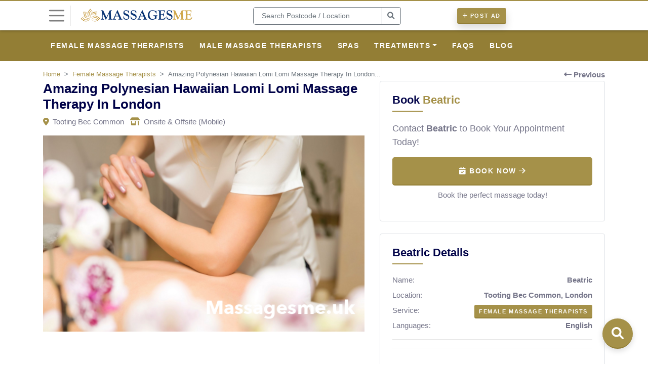

--- FILE ---
content_type: text/html; charset=UTF-8
request_url: https://www.massagesme.uk/ad/tooting-bec-common-sw17/amazing-polynesian-hawaiian-lomilomi-massage-london
body_size: 10829
content:
<!DOCTYPE html>
<html lang="en">
<head>
    <title>Amazing Polynesian Hawaiian Lomi Lomi Massage Ther | Tooting Bec Common</title>
    <meta name="description" content="Hello, Im Beatric and I offer professional Lomi Lomi massage in London in my place near Tooting Bec &amp; Balham, and mobile massage near me. The Hawaiia"/>
    <meta charset="utf-8"/>

    <meta name="viewport" content="width=device-width, initial-scale=1, maximum-scale=1, user-scalable=no"/>
    <meta http-equiv="X-UA-Compatible" content="IE=edge"/>
    <meta name="apple-mobile-web-app-capable" content="yes"/>
    <meta name="apple-mobile-web-app-title" content="Massages Me">
    <meta name="apple-mobile-web-app-status-bar-style" content="black"/>
    <meta name="mobile-web-app-capable" content="yes"/>
    <link rel="manifest" href="https://www.massagesme.uk/js/mm-manifest.json" />
    <link rel="icon" type="image/png"  href="https://www.massagesme.uk/img/massage-favicon.png"/>
    <link rel="apple-touch-icon" sizes="72x72" href="https://www.massagesme.uk/img/app/mm-apple-touch-icon-72x72.png"/>
    <link rel="apple-touch-icon" sizes="114x114" href="https://www.massagesme.uk/img/app/mm-apple-touch-icon-114x114.png"/>
    <link rel="apple-touch-icon" href="https://www.massagesme.uk/img/app/mm-apple-touch-icon-180x180.png"/>
    <link rel="apple-touch-startup-image" href="https://www.massagesme.uk/img/app/mm-launch.jpg"/>
    <link rel="canonical" href="https://www.massagesme.uk/ad/tooting-bec-common-sw17/amazing-polynesian-hawaiian-lomilomi-massage-london" />
    <link rel="stylesheet" href="https://stackpath.bootstrapcdn.com/bootstrap/4.3.1/css/bootstrap.min.css" integrity="sha384-ggOyR0iXCbMQv3Xipma34MD+dH/1fQ784/j6cY/iJTQUOhcWr7x9JvoRxT2MZw1T" crossorigin="anonymous"/>
    <link href="https://www.massagesme.uk/font-awesome/css/font-awesome.min.css" rel="stylesheet"/>

            <script async src="https://www.googletagmanager.com/gtag/js?id=UA-55179301-1"></script>
        <script>
            window.dataLayer = window.dataLayer || [];
            function gtag(){dataLayer.push(arguments);}
            gtag('js', new Date());

            gtag('config', 'UA-55179301-1');
        </script>
    
            <meta name="robots" content="index, follow">
    
    <meta name="twitter:card" content="summary" />
    <meta name="twitter:site" content="@massagesmeuk" />
    <meta name="twitter:creator" content="@massagesmeuk" />
    <meta name="twitter:title" content="Amazing Polynesian Hawaiian Lomi Lomi Massage Ther | Tooting Bec Common" />
    <meta name="twitter:description" content="Hello, Im Beatric and I offer professional Lomi Lomi massage in London in my place near Tooting Bec &amp; Balham, and mobile massage near me. The Hawaiia" />
    <meta name="twitter:image" content="https://www.massagesme.uk/img/listings/amazing-polynesian-hawaiian-lomilomi-massage-london1665680926-6348461e18e96.png" />
    <meta property="og:url" content="https://www.massagesme.uk/ad/tooting-bec-common-sw17/amazing-polynesian-hawaiian-lomilomi-massage-london" />
    <meta property="og:title" content="Amazing Polynesian Hawaiian Lomi Lomi Massage Ther | Tooting Bec Common" />
    <meta property="og:description" content="Hello, Im Beatric and I offer professional Lomi Lomi massage in London in my place near Tooting Bec &amp; Balham, and mobile massage near me. The Hawaiia" />
    <meta property="og:image" content="https://www.massagesme.uk/img/listings/amazing-polynesian-hawaiian-lomilomi-massage-london1665680926-6348461e18e96.png" />
    <meta property="og:type" content="website" />
    <meta property="og:site_name" content="Massages Me">

    <script type="application/ld+json">
        {
            "@context" : "https://schema.org",
            "@type" : "Organization",
            "name":"Massages Me",
            "address": {
              "@type": "PostalAddress",
              "streetAddress": "158 Uxbridge Road",
              "addressLocality": "London",
              "postalCode": "W13 8SB",
              "addressCountry": "GB"
            },
            "url":"https://www.massagesme.uk",
            "image":"https://www.massagesme.uk/img/listings/amazing-polynesian-hawaiian-lomilomi-massage-london1665680926-6348461e18e96.png",
            "contactPoint": {
              "@type": "ContactPoint",
              "email": "hello@massagesme.uk",
              "contactType": "customer service"
            },
                        "areaServed": {
              "@type": "Country",
              "name": "United Kingdom"
            },
                        "aggregateRating":{
                "@type":"AggregateRating",
                "ratingValue":"4.7",
                "reviewCount":"41"
            }
        }
        </script>
    <script src="https://code.jquery.com/jquery-3.2.1.min.js"></script>
    <script src="https://cdnjs.cloudflare.com/ajax/libs/popper.js/1.12.9/umd/popper.min.js" integrity="sha384-ApNbgh9B+Y1QKtv3Rn7W3mgPxhU9K/ScQsAP7hUibX39j7fakFPskvXusvfa0b4Q" crossorigin="anonymous"></script>
    <script src="https://maxcdn.bootstrapcdn.com/bootstrap/4.0.0/js/bootstrap.min.js" integrity="sha384-JZR6Spejh4U02d8jOt6vLEHfe/JQGiRRSQQxSfFWpi1MquVdAyjUar5+76PVCmYl" crossorigin="anonymous"></script>

    <script type="text/javascript" src="https://cdnjs.cloudflare.com/ajax/libs/fancybox/3.5.7/jquery.fancybox.min.js"></script>
    <script type="text/javascript" src="https://cdnjs.cloudflare.com/ajax/libs/jquery-mousewheel/3.1.13/jquery.mousewheel.min.js"></script>
    <link rel="stylesheet" href="https://cdnjs.cloudflare.com/ajax/libs/fancybox/3.5.7/jquery.fancybox.min.css" crossOrigin="anonymous"/>

    <link href="https://cdn.jsdelivr.net/npm/select2@4.0.13/dist/css/select2.min.css" rel="stylesheet" />
    <script src="https://cdn.jsdelivr.net/npm/select2@4.0.13/dist/js/select2.min.js"></script>


    <script src="https://cdnjs.cloudflare.com/ajax/libs/dropzone/5.7.6/dropzone.min.js"></script>
    <link href="https://cdnjs.cloudflare.com/ajax/libs/dropzone/5.7.6/dropzone.min.css" rel="stylesheet">

    <style type="text/css">
        @font-face {
            font-family: "Graphik Web Regular";
            src: url("https://www.massagesme.uk/font/graphik.eot");
            src: url("https://www.massagesme.uk/font/graphik.eot?#iefix") format("embedded-opentype"),
            url("https://www.massagesme.uk/font/graphik.woff2") format("woff2"),
            url("https://www.massagesme.uk/font/graphik.woff2") format("woff"),
            url("https://www.massagesme.uk/font/graphik.ttf") format("truetype"),
            url("https://www.massagesme.uk/font/graphik.svg#Graphik Web Regular") format("svg");
        }
    </style>

    <link href="https://www.massagesme.uk/css/style.css?ver=16" rel="stylesheet"/>
    <script type="text/javascript" src="https://www.massagesme.uk/js/site.js?ver=16"></script>

            <link href="https://www.massagesme.uk/css/mm-style.css?ver=16" rel="stylesheet"/>
    
            <link rel="alternate" hreflang="en" href="https://www.massagesme.com/ad/tooting-bec-common-sw17/amazing-polynesian-hawaiian-lomilomi-massage-london" />
        <link rel="alternate" hreflang="en-gb" href="https://www.massagesme.uk/ad/tooting-bec-common-sw17/amazing-polynesian-hawaiian-lomilomi-massage-london" />
        <link rel="alternate" hreflang="x-default" href="https://www.massagesme.com/ad/tooting-bec-common-sw17/amazing-polynesian-hawaiian-lomilomi-massage-london" />
                    <script type="application/ld+json">
        {
          "@context": "https://schema.org/",
          "@type": "MassageTherapist",
          "name": "Amazing Polynesian Hawaiian Lomi Lomi Massage Therapy In London",
          "image": [
                            "https://www.massagesme.uk/img/listings/amazing-polynesian-hawaiian-lomilomi-massage-london1665680926-6348461e18e96.png"
                                                  ],
          "description": "Hello, I'm Beatric and I offer professional Lomi Lomi massage in London in my place near Tooting Bec & Balham, and mobile massage near me. The Hawaiian Lomi Lomi massage is an amazing Polynesian therapy for body and soul. The massage is one part of traditional Native Hawaiian medicine that until recently had been known only to Hawaiian master healers. Thanks to special combination of movements the muscles relax quickly and the blood circulation is better.\r\n\r\nI am a certified and experienced therapist, masseuse of this unique method of healing, and I am pleased to invite you to try the unique...",
          "@id": "https://www.massagesme.uk/ad/tooting-bec-common-sw17/amazing-polynesian-hawaiian-lomilomi-massage-london",
          "url": "https://www.massagesme.uk/ad/tooting-bec-common-sw17/amazing-polynesian-hawaiian-lomilomi-massage-london",
          "telephone": "+447459311753",
          "address": {
            "@type": "PostalAddress",
            "addressLocality": "Tooting Bec Common",
            "addressRegion": "London",
            "addressCountry": "GB"
          },







                    "priceRange": "£",
                                        "additionalType": "Female Massage Therapists",
                              "hasOfferCatalog": {
            "@type": "OfferCatalog",
            "name": "Services",
            "itemListElement": [
                            {
                "@type": "Offer",
                "itemOffered": {
                  "@type": "Service",
                  "name": "Deep Tissue Massage",
                  "category": "Female Massage Therapists",
                  "offers": {
                    "@type": "AggregateOffer",
                    "priceCurrency": "GBP",
                    "lowPrice": "",
                    "highPrice": ""
                  }                }
              },                            {
                "@type": "Offer",
                "itemOffered": {
                  "@type": "Service",
                  "name": "Lomilomi Massage",
                  "category": "Female Massage Therapists",
                  "offers": {
                    "@type": "AggregateOffer",
                    "priceCurrency": "GBP",
                    "lowPrice": "",
                    "highPrice": ""
                  }                }
              },                            {
                "@type": "Offer",
                "itemOffered": {
                  "@type": "Service",
                  "name": "Shiatsu Massage",
                  "category": "Female Massage Therapists",
                  "offers": {
                    "@type": "AggregateOffer",
                    "priceCurrency": "GBP",
                    "lowPrice": "",
                    "highPrice": ""
                  }                }
              },                            {
                "@type": "Offer",
                "itemOffered": {
                  "@type": "Service",
                  "name": "Swedish Massage",
                  "category": "Female Massage Therapists",
                  "offers": {
                    "@type": "AggregateOffer",
                    "priceCurrency": "GBP",
                    "lowPrice": "",
                    "highPrice": ""
                  }                }
              },                            {
                "@type": "Offer",
                "itemOffered": {
                  "@type": "Service",
                  "name": "Sports Massage",
                  "category": "Female Massage Therapists",
                  "offers": {
                    "@type": "AggregateOffer",
                    "priceCurrency": "GBP",
                    "lowPrice": "",
                    "highPrice": ""
                  }                }
              }                          ]
          },
                    "openingHoursSpecification": {
            "@type": "OpeningHoursSpecification",
            "dayOfWeek": [
              "Monday",
              "Tuesday",
              "Wednesday",
              "Thursday",
              "Friday",
              "Saturday",
              "Sunday"
            ],
            "opens": "00:00",
            "closes": "23:59"
          }
        }
        </script>
        <script type="text/javascript" src="https://platform-api.sharethis.com/js/sharethis.js#property=5e290b6f7f42340012a9bc3b&product=inline-share-buttons" async="async"></script>
    <meta name="csrf-token" content="hTuGb8AAITj1HHMiuYM6aQCozgUUtduqW5ITAfF1">

</head>
<body>
<div>
    <nav class="navbar navbar-expand-lg fixed-top navbar-light main-navbar bg-white">
    <div class="container" style="position: relative;">
        <button class="px-0 side-navigation-button bg-white" type="button">
            <span class="navbar-toggler-icon"></span>
        </button>
                <a href="https://www.massagesme.uk">
            <img class="logo d-none d-lg-block ml-3 mr-5" alt="Massages Me" src="https://www.massagesme.uk/img/massage-me-logo.png" />
            <img class="logo d-lg-none" alt="Massages Me" src="https://www.massagesme.uk/img/massage-me-mobile.png" />
        </a>
        <div class="d-none col-4 d-lg-block ml-5 mr-5" id="search">
            <form method="get" action="https://www.massagesme.uk/search/search">
                <div class="input-group search-bar mr-5">
                    <input type="text" name="location" class="form-control" placeholder=" Search Postcode / Location " value=""/>
                    <div class="input-group-append">
                        <button class="btn btn-outline-secondary mr-5" type="submit"> <i class="fas fa-search"></i></button>
                    </div>
                </div>
            </form>
        </div>
        <div class="font-size-16">
            <a href="https://www.massagesme.uk/create/ad" class="btn btn-primary shadow btn-sm mr-2"><span><i class="fas fa-plus"></i> Post Ad</span></a>
        </div>
    <div class="collapse navbar-collapse">
    </div>
    </div>
</nav>
<nav class="navbar navbar-secondary navbar-expand-md navbar-dark navbar-dropdown">
    <div class="container">
        <ul class="navbar-nav collapse navbar-collapse" id="navbarCollapse">
                            <li class="nav-item">
                    <a href="https://www.massagesme.uk/female-therapists" class="nav-link">Female Massage Therapists</a>
                </li>
                            <li class="nav-item">
                    <a href="https://www.massagesme.uk/male-therapists" class="nav-link">Male Massage Therapists</a>
                </li>
                            <li class="nav-item">
                    <a href="https://www.massagesme.uk/spas" class="nav-link">Spas</a>
                </li>
                                                                <li class="nav-item dropdown">
                    <a href="#" class="nav-link dropdown-toggle">Treatments</a>
                    <ul class="dropdown-menu">
                        <li class="nav-item">
                                                            <a href="https://www.massagesme.uk/treatments/acupressure" class="nav-link">Acupressure</a>
                                                            <a href="https://www.massagesme.uk/treatments/acupuncture" class="nav-link">Acupuncture</a>
                                                            <a href="https://www.massagesme.uk/treatments/aromatherapy" class="nav-link">Aromatherapy</a>
                                                            <a href="https://www.massagesme.uk/treatments/couples-massage" class="nav-link">Couples Massage</a>
                                                            <a href="https://www.massagesme.uk/treatments/cupping-therapy" class="nav-link">Cupping Therapy</a>
                                                            <a href="https://www.massagesme.uk/treatments/deep-tissue-massage" class="nav-link">Deep Tissue Massage</a>
                                                            <a href="https://www.massagesme.uk/treatments/foot-massage" class="nav-link">Foot Massage</a>
                                                            <a href="https://www.massagesme.uk/treatments/hot-stone-massage" class="nav-link">Hot Stone Massage</a>
                                                            <a href="https://www.massagesme.uk/treatments/lomilomi-massage" class="nav-link">Lomilomi Massage</a>
                                                            <a href="https://www.massagesme.uk/treatments/lymphatic-drainage" class="nav-link">Lymphatic Drainage</a>
                                                            <a href="https://www.massagesme.uk/treatments/myofascial-release" class="nav-link">Myofascial Release</a>
                                                            <a href="https://www.massagesme.uk/treatments/pregnancy-massage" class="nav-link">Pregnancy Massage</a>
                                                            <a href="https://www.massagesme.uk/treatments/reflexology" class="nav-link">Reflexology</a>
                                                            <a href="https://www.massagesme.uk/treatments/back-massage" class="nav-link">Back Massage</a>
                                                            <a href="https://www.massagesme.uk/treatments/relaxing-massage" class="nav-link">Relaxing Massage</a>
                                                            <a href="https://www.massagesme.uk/treatments/shiatsu-massage" class="nav-link">Shiatsu Massage</a>
                                                            <a href="https://www.massagesme.uk/treatments/swedish-massage" class="nav-link">Swedish Massage</a>
                                                            <a href="https://www.massagesme.uk/treatments/thai-massage" class="nav-link">Thai Massage</a>
                                                            <a href="https://www.massagesme.uk/treatments/trigger-point-therapy" class="nav-link">Trigger Point Therapy</a>
                                                            <a href="https://www.massagesme.uk/treatments/4-hands-massage" class="nav-link">4 Hands Massage</a>
                                                            <a href="https://www.massagesme.uk/treatments/sports-massage" class="nav-link">Sports Massage</a>
                                                            <a href="https://www.massagesme.uk/treatments/chinese-massage" class="nav-link">Chinese Massage</a>
                                                            <a href="https://www.massagesme.uk/treatments/physiotherapy" class="nav-link">Physiotherapy</a>
                                                    </li>
                    </ul>
                </li>
                <li class="nav-item">
                    <a href="https://www.massagesme.uk/faqs" class="nav-link">FAQS</a>
                </li>
                <li class="nav-item">
                    <a href="https://www.massagesme.uk/blog" class="nav-link">Blog</a>
                </li>
                                    </ul>
    </div>
</nav>
            <div class="container py-3">
        <span class="float-right d-none d-lg-block small"><a href="https://www.massagesme.uk"><i class="fas fa-long-arrow-alt-left"></i> Previous</a></span>
        <nav aria-label="breadcrumb">
            <ol class="breadcrumb mb-1" itemscope itemtype="https://schema.org/BreadcrumbList">
                <li class="breadcrumb-item brand" itemprop="itemListElement" itemscope itemtype="https://schema.org/ListItem"><a itemprop="item" href="https://www.massagesme.uk"><span itemprop="name">Home</span></a><meta itemprop="position" content="1" /></li>
                <li class="breadcrumb-item brand" itemprop="itemListElement" itemscope itemtype="https://schema.org/ListItem"><a itemprop="item" href="https://www.massagesme.uk/female-therapists"><span itemprop="name">Female Massage Therapists</span></a><meta itemprop="position" content="2" /></li>
                <li class="breadcrumb-item active d-none d-lg-block" itemprop="itemListElement" itemscope itemtype="https://schema.org/ListItem" aria-current="page"><span itemprop="name">Amazing Polynesian Hawaiian Lomi Lomi Massage Therapy In London...</span><meta itemprop="position" content="3"/></li>
            </ol>
        </nav>
                <div class="row">
            <div class="col-lg-7">
                <h1 class="mb-2">Amazing Polynesian Hawaiian Lomi Lomi Massage Therapy In London</h1>
                                <p class="small"><i class="fas fa-map-marker-alt brand"></i>&nbsp; Tooting Bec Common &nbsp; <i class="fas fa-store-alt brand"></i>&nbsp; Onsite &amp; Offsite (Mobile) </p>
                <a data-fancybox="photos" class="image-gallery"
                                           href="https://www.massagesme.uk/img/listings/amazing-polynesian-hawaiian-lomilomi-massage-london1665680926-6348461e18e96.png">
                                       <img class="img-fluid listing-main-image mb-3" alt="Beatric photo"
                                                     src="https://www.massagesme.uk/img/listings/amazing-polynesian-hawaiian-lomilomi-massage-london1665680926-6348461e18e96.png"/>
                                        </a>

                                    <div class="row my-2 mx-0 position-relative mb-3">
                                            </div>
                                    
                            </div>

            <div class="col-lg-5">
                <div class="rounded border pb-2 p-4 mb-4" id="contact-section">
                    <h3>Book <span class="brand">Beatric</span></h3>
                    <span class="brand-hr"></span>

                                            <div id="book-now-container">
                            <p>Contact <b>Beatric</b> to Book Your Appointment Today!</p>
                            <button class="btn btn-primary btn-lg btn-block py-3" id="book-now-btn">
                                <i class="fas fa-calendar-check"></i> Book Now <i class="fa-duotone fa-arrow-right"></i>
                            </button>
                            <p class="text-center small mt-2"> Book the perfect massage today! </p>
                        </div>

                        <div id="contact-details" style="display: none;">
                            <p class="small">Please use the reference <b>Massages Me</b> when you get in touch.</p>
                            <button class="btn btn-secondary btn-block disabled">Not Available</button>
        <hr/>
        <p>View Active <b>Female Massage Therapists</b> Ads</p>
        <div class="row mb-2">
                    <div class="user-circle col-lg-3 col-3 px-1 mb-2">
    <div class="img-square" data-toggle="tooltip" title="Lena">
            <a href="https://www.massagesme.uk/ad/soho-w1f/professional-thai-therapist">
                <img class="lazy shadow-sm img-fluid mb-3 main rounded-circle border image-error"
                                    src="https://www.massagesme.uk/img/listings/listing.png" data-src="https://www.massagesme.uk/img/listings/professional-thai-therapist1768038304-69621fa0e024f.jpeg" data-srcset="https://www.massagesme.uk/img/listings/professional-thai-therapist1768038304-69621fa0e024f.jpeg" alt="Professional Thai Massage Therapist In London - Onsite &amp; Mobile Service"/>
                            </a>
    </div>
</div>
                    <div class="user-circle col-lg-3 col-3 px-1 mb-2">
    <div class="img-square" data-toggle="tooltip" title="Jessica">
            <a href="https://www.massagesme.uk/ad/stratford-new-town-e15/soothing-relaxing-massage-in-east-london">
                <img class="lazy shadow-sm img-fluid mb-3 main rounded-circle border image-error"
                                    src="https://www.massagesme.uk/img/listings/listing.png" data-src="https://www.massagesme.uk/img/listings/soothing-relaxing-massage-in-east-london1762897248-6913ad6034862.jpg" data-srcset="https://www.massagesme.uk/img/listings/soothing-relaxing-massage-in-east-london1762897248-6913ad6034862.jpg" alt="Soothing Relaxing Massage To Destress In East London &amp; Mobile ✨"/>
                            </a>
    </div>
</div>
                    <div class="user-circle col-lg-3 col-3 px-1 mb-2">
    <div class="img-square" data-toggle="tooltip" title="Zara">
            <a href="https://www.massagesme.uk/ad/marylebone-w1g/professional-full-body-massage-marylebone">
                <img class="lazy shadow-sm img-fluid mb-3 main rounded-circle border image-error"
                                    src="https://www.massagesme.uk/img/listings/listing.png" data-src="https://www.massagesme.uk/img/listings/professional-full-body-massage-marylebone1768226675-6964ff732bdd8.png" data-srcset="https://www.massagesme.uk/img/listings/professional-full-body-massage-marylebone1768226675-6964ff732bdd8.png" alt="Zara Massage. Available Today"/>
                            </a>
    </div>
</div>
                    <div class="user-circle col-lg-3 col-3 px-1 mb-2">
    <div class="img-square" data-toggle="tooltip" title="Seline">
            <a href="https://www.massagesme.uk/ad/ripley-springs-tw20/thai-escapes-therapy-london-oil-relaxing-massage">
                <img class="lazy shadow-sm img-fluid mb-3 main rounded-circle border image-error"
                                    src="https://www.massagesme.uk/img/listings/listing.png" data-src="https://www.massagesme.uk/img/listings/thai-oil-relaxing-massage-11699282106-6548fcba8fd38.jpg" data-srcset="https://www.massagesme.uk/img/listings/thai-oil-relaxing-massage-11699282106-6548fcba8fd38.jpg" alt="Thai Escapes Therapy In London - Professional Oil Relaxing Massage In Surrey"/>
                            </a>
    </div>
</div>
                </div>
        <a class="btn btn-primary btn-block " href="https://www.massagesme.uk/female-therapists">All Female Massage Therapists <i class="fa-arrow-right fa-duotone"></i> </a>
                        </div>
                                    </div>
                <div class="border rounded p-4 mb-4">
                    <h3>Beatric Details</h3>
                    <span class="brand-hr"></span>
                        <div class="small">
                            <p class="mb-2">Name:
                                <span class="float-right font-weight-bold">Beatric</span>
                            </p>
                            <p class="mb-2">Location:
                                <span class="float-right font-weight-bold">Tooting Bec Common, London</span>
                            </p>
                            <p class="mb-2">Service:
                                <span class="float-right font-weight-bold"><a class="btn btn-sm btn-primary p-1 px-2" href="https://www.massagesme.uk/female-therapists">Female Massage Therapists</a></span>
                            </p>
                                                                                                                                                                            <p class="mb-2">Languages:
                                    <span class="float-right font-weight-bold">English</span>
                                </p>
                                                        


                                                    </div>
                    <hr/>

                        






                        <hr/>
                        <div class="sharethis-inline-share-buttons mt-3"></div>
                    </div>
                </div>
            </div>
        </div>
    <hr/>
    <div class="container py-4">
        <div class="row">
            <div class="col-lg-8">
                <h3>Description</h3>
                <span class="brand-hr"></span>
                Hello, I&#039;m Beatric and I offer professional Lomi Lomi massage in London in my place near Tooting Bec &amp; Balham, and mobile massage near me. The Hawaiian Lomi Lomi massage is an amazing Polynesian therapy for body and soul. The massage is one part of traditional Native Hawaiian medicine that until recently had been known only to Hawaiian master healers. Thanks to special combination of movements the muscles relax quickly and the blood circulation is better.<br />
<br />
I am a certified and experienced therapist, masseuse of this unique method of healing, and I am pleased to invite you to try the unique technique.<br />
<br />
To support the therapy process I am using only natural pure oils, candles, good relaxing music, and Tibetan bowl, in addition, to increase gradually energy flow through the body.<br />
<br />
Mind that this is only PROFESSIONAL massage EXCLUDING private body area, so if you are not interested in professional therapy, please respect my and your time and do not reach out to me.<br />
<br />
HAWAIIAN MASSAGE BENEFITS<br />
<br />
🌺Improves circulation and immune response.<br />
<br />
🌺Supports energy flow in your body.<br />
<br />
🌺Increases range of motion and flexibility.<br />
<br />
🌺Lowers blood pressure and slows the heart rate.<br />
<br />
🌺Improves posture and speeds healing.<br />
<br />
🌺Brings deep relaxation, peace of mind, and harmony<br />
<br />
to your life.<br />
<br />
If you are not able to travel this summer to Hawaii, thanks to this technique you can still:<br />
<br />
✅welcome the day being full of energy,<br />
<br />
✅maintain peace of your mind,<br />
<br />
✅feel inner harmony and connection with your heart,<br />
<br />
✅fee the good flow of your vital, healing energy in your body<br />
<br />
✅be relaxed and happy,<br />
<br />
✅influence others with your good vibe,<br />
<br />
✅create amazing experiences of your life wherever you are. <br />
<br />
Please mind that I offer only PROFESSIONAL massage! Do not contact me asking for different and unprofessional massages! Thank you.
                <br/><br/>
                                <style>
    /* Hover effects for link buttons */
    .btn-outline-primary:hover {
        transform: translateY(-2px);
        box-shadow: 0 4px 12px rgba(0,0,0,0.15) !important;
    }

    .btn-light:hover {
        transform: scale(1.05);
        box-shadow: 0 8px 24px rgba(0,0,0,0.2) !important;
    }
</style>
                                    <h5 class="mt-3">Related Tags</h5>
                                            <a class="mr-1 mb-2 btn btn-sm btn-outline-primary p-1 px-2" href="https://www.massagesme.uk/tags/Lomi%20Lomi%20massage%20London">Lomi Lomi massage London</a>
                                            <a class="mr-1 mb-2 btn btn-sm btn-outline-primary p-1 px-2" href="https://www.massagesme.uk/tags/Polynesian%20massage%20therapy">Polynesian massage therapy</a>
                                            <a class="mr-1 mb-2 btn btn-sm btn-outline-primary p-1 px-2" href="https://www.massagesme.uk/tags/massage%20in%20London">massage in London</a>
                                            <a class="mr-1 mb-2 btn btn-sm btn-outline-primary p-1 px-2" href="https://www.massagesme.uk/tags/mobile%20massage%20London">mobile massage London</a>
                    
                                <hr/>
                                    <div class="btn btn-lg btn-sm btn-block btn-primary show-confirm-div cursor-pointer mb-3"><i class="fas fa-star-half-alt"></i> Leave Review for Beatric</div>
                    <div class="confirm-div hide">
                        <hr/>
                        <div class="rounded border pb-2 px-4 py-3 mb-4">
                        <h3>Leave Review for Beatric</h3>
                        <span class="brand-hr"></span>
                        <form method="post" action="https://www.massagesme.uk/review/amazing-polynesian-hawaiian-lomilomi-massage-london" enctype="multipart/form-data" class="form-disable-double-click">
                            <input type="hidden" name="_token" value="hTuGb8AAITj1HHMiuYM6aQCozgUUtduqW5ITAfF1">                            
                            <div style="position: absolute; left: -9999px;" aria-hidden="true">
                                <input type="text" name="website" tabindex="-1" autocomplete="off">
                            </div>
                            <input type="hidden" name="form_time" value="1769372476">
                            <div class="form-group">
                                <label>Rating <span class="text-danger small">*</span></label>
                                <select class="custom-select custom-select-lg" id="rating" name="rating">
                                    <option></option>
                                                                            <option value="1">1 * <i class="fas fa-star-half-alt"></i></option>
                                                                            <option value="2">2 * <i class="fas fa-star-half-alt"></i></option>
                                                                            <option value="3">3 * <i class="fas fa-star-half-alt"></i></option>
                                                                            <option value="4">4 * <i class="fas fa-star-half-alt"></i></option>
                                                                            <option value="5">5 * <i class="fas fa-star-half-alt"></i></option>
                                                                    </select>
                            </div>
                            <div class="form-group">
                                <label>Name <span class="text-danger small">*</span></label>
                                <input type="text" class="form-control" name="name" value=""/>
                            </div>
                            <div class="form-group">
                                <label>Review Description <span class="text-danger small">*</span></label>
                                <textarea class="form-control text-area-expand" name="description"></textarea>
                            </div>
                            <button type="submit" class="btn btn-primary btn-block">Add Review</button>
                        </form>
                        </div>
                    </div>
                                
            </div>
            <div class="col-lg-4">
                                    <h3>Specialise in</h3>
                    <span class="brand-hr"></span>
                                            <a class="mr-1 mb-2 btn btn-sm btn-outline-primary p-1 px-2" href="https://www.massagesme.uk/treatments/deep-tissue-massage">Deep Tissue Massage</a>
                                            <a class="mr-1 mb-2 btn btn-sm btn-outline-primary p-1 px-2" href="https://www.massagesme.uk/treatments/lomilomi-massage">Lomilomi Massage</a>
                                            <a class="mr-1 mb-2 btn btn-sm btn-outline-primary p-1 px-2" href="https://www.massagesme.uk/treatments/shiatsu-massage">Shiatsu Massage</a>
                                            <a class="mr-1 mb-2 btn btn-sm btn-outline-primary p-1 px-2" href="https://www.massagesme.uk/treatments/swedish-massage">Swedish Massage</a>
                                            <a class="mr-1 mb-2 btn btn-sm btn-outline-primary p-1 px-2" href="https://www.massagesme.uk/treatments/sports-massage">Sports Massage</a>
                                        <hr/>
                




















                <h5>Nearby locations</h5>
                    <p class="small">
                        Tooting Bec Common, Balham, Upper Tooting, Streatham Park, Tooting, Tooting Bec, Streatham, Streatham Hill, Furzedown, Clapham Common, Clapham Park, Tooting Graveney, Wandsworth Common, Streatham Vale, Summerstown
                    </p>
            </div>
        </div>
    </div>
    <hr/>
            <div class="container py-4">
            <div class="row">
                <div class="col-lg-8">
                    <h3>Pricing <span class="font-size-16 font-weight-normal brand">Starts from</span></h3>
                    <span class="brand-hr"></span>
                    <table class="table table-striped">
                        <thead>
                        <tr>
                            <th class="col-2" scope="col"></th>
                            <th class="col-5 text-center" scope="col">Onsite</th>
                            <th class="col-5 text-center" scope="col">Offsite (Mobile)</th>
                        </tr>
                        </thead>
                        <tbody class="table-striped">
                        <tr>
                            <th scope="row">30 mins</th>
                            <td class="brand font-weight-bold text-center"> - </td>
                            <td class="brand font-weight-bold text-center"> - </td>
                        </tr>
                        <tr>
                            <th scope="row">1 hour</th>
                            <td class="brand font-weight-bold text-center"> - </td>
                            <td class="brand font-weight-bold text-center"> - </td>
                        </tr>
                        <tr>
                            <th scope="row">90 mins</th>
                            <td class="brand font-weight-bold text-center"> - </td>
                            <td class="brand font-weight-bold text-center"> - </td>
                        </tr>
                        <tr>
                            <th scope="row">2 hours</th>
                            <td class="brand font-weight-bold text-center"> - </td>
                            <td class="brand font-weight-bold text-center"> - </td>
                        </tr>
                                                </tbody>
                    </table>
                    <hr/>
                    <button class="btn btn-secondary btn-block disabled">Not Available</button>
        <hr/>
        <p>View Active <b>Female Massage Therapists</b> Ads</p>
        <div class="row mb-2">
                    <div class="user-circle col-lg-3 col-3 px-1 mb-2">
    <div class="img-square" data-toggle="tooltip" title="Lena">
            <a href="https://www.massagesme.uk/ad/soho-w1f/professional-thai-therapist">
                <img class="lazy shadow-sm img-fluid mb-3 main rounded-circle border image-error"
                                    src="https://www.massagesme.uk/img/listings/listing.png" data-src="https://www.massagesme.uk/img/listings/professional-thai-therapist1768038304-69621fa0e024f.jpeg" data-srcset="https://www.massagesme.uk/img/listings/professional-thai-therapist1768038304-69621fa0e024f.jpeg" alt="Professional Thai Massage Therapist In London - Onsite &amp; Mobile Service"/>
                            </a>
    </div>
</div>
                    <div class="user-circle col-lg-3 col-3 px-1 mb-2">
    <div class="img-square" data-toggle="tooltip" title="Jessica">
            <a href="https://www.massagesme.uk/ad/stratford-new-town-e15/soothing-relaxing-massage-in-east-london">
                <img class="lazy shadow-sm img-fluid mb-3 main rounded-circle border image-error"
                                    src="https://www.massagesme.uk/img/listings/listing.png" data-src="https://www.massagesme.uk/img/listings/soothing-relaxing-massage-in-east-london1762897248-6913ad6034862.jpg" data-srcset="https://www.massagesme.uk/img/listings/soothing-relaxing-massage-in-east-london1762897248-6913ad6034862.jpg" alt="Soothing Relaxing Massage To Destress In East London &amp; Mobile ✨"/>
                            </a>
    </div>
</div>
                    <div class="user-circle col-lg-3 col-3 px-1 mb-2">
    <div class="img-square" data-toggle="tooltip" title="Zara">
            <a href="https://www.massagesme.uk/ad/marylebone-w1g/professional-full-body-massage-marylebone">
                <img class="lazy shadow-sm img-fluid mb-3 main rounded-circle border image-error"
                                    src="https://www.massagesme.uk/img/listings/listing.png" data-src="https://www.massagesme.uk/img/listings/professional-full-body-massage-marylebone1768226675-6964ff732bdd8.png" data-srcset="https://www.massagesme.uk/img/listings/professional-full-body-massage-marylebone1768226675-6964ff732bdd8.png" alt="Zara Massage. Available Today"/>
                            </a>
    </div>
</div>
                    <div class="user-circle col-lg-3 col-3 px-1 mb-2">
    <div class="img-square" data-toggle="tooltip" title="Seline">
            <a href="https://www.massagesme.uk/ad/ripley-springs-tw20/thai-escapes-therapy-london-oil-relaxing-massage">
                <img class="lazy shadow-sm img-fluid mb-3 main rounded-circle border image-error"
                                    src="https://www.massagesme.uk/img/listings/listing.png" data-src="https://www.massagesme.uk/img/listings/thai-oil-relaxing-massage-11699282106-6548fcba8fd38.jpg" data-srcset="https://www.massagesme.uk/img/listings/thai-oil-relaxing-massage-11699282106-6548fcba8fd38.jpg" alt="Thai Escapes Therapy In London - Professional Oil Relaxing Massage In Surrey"/>
                            </a>
    </div>
</div>
                </div>
        <a class="btn btn-primary btn-block " href="https://www.massagesme.uk/female-therapists">All Female Massage Therapists <i class="fa-arrow-right fa-duotone"></i> </a>
                </div>
            </div>
                </div>
            <hr class="my-4"/>
        <div class="container">
            <h3>Similar Female Massage Therapists Ads</h3>
            <span class="brand-hr"></span>
                            <div class="bg-light px-2 pt-2 mb-4">
                    <p class="mb-1 font-size-13"><i class="fas fa-ad"></i> Promoted</p>
                    <div class="small-listings-grid">
                    <div class="small-listing-card-wrapper" style="--grid-cols: 2;">
                <div class="enhanced-small-listing-card">
                    <div class="small-listing-image-section">
                        <div class="small-listing-image-container">
                            <a href="https://www.massagesme.uk/ad/paddington-w2/real-pictures-mia-italian-therapist-offering-lomi-lomi-massage" class="small-listing-image-link">
                                <img class="lazy small-listing-image"
                                                                             src="https://www.massagesme.uk/img/listings/listing.png" data-src="https://www.massagesme.uk/img/listings/real-pictures-mia-italian-therapist-offering-lomi-lomi-massage1763533891-691d6443712bf.jpeg" data-srcset="https://www.massagesme.uk/img/listings/real-pictures-mia-italian-therapist-offering-lomi-lomi-massage1763533891-691d6443712bf.jpeg" alt="Mia Italian Therapist Offering Relaxing Massage In Paddington"/>
                                                                    <div class="small-listing-image-overlay">
                                    <i class="fas fa-eye"></i>
                                </div>
                            </a>
                                                        <div class="small-listing-type-badge">
                                Onsite &amp; Offsite (Mobile)
                            </div>
                        </div>
                    </div>
                    
                    <div class="small-listing-content">
                        <div class="small-listing-header">
                            <h6 class="small-listing-title">
                                <a href="https://www.massagesme.uk/ad/paddington-w2/real-pictures-mia-italian-therapist-offering-lomi-lomi-massage">Mia Italian Therapist Offering Relaxing Massage In Paddington...</a>
                            </h6>
                            <div class="small-listing-price">Please enquire</div>
                        </div>
                        
                        <div class="small-listing-meta">
                                                        <div class="small-listing-meta-item small-listing-location">
                                <i class="fas fa-map-marker-alt"></i>
                                <span>Paddington, London</span>
                            </div>
                        </div>
                        
                                            </div>
                </div>
            </div>
                    <div class="small-listing-card-wrapper" style="--grid-cols: 2;">
                <div class="enhanced-small-listing-card">
                    <div class="small-listing-image-section">
                        <div class="small-listing-image-container">
                            <a href="https://www.massagesme.uk/ad/lewisham-se13/chinese-therapist-professional-mobile-massage-relax-london" class="small-listing-image-link">
                                <img class="lazy small-listing-image"
                                                                             src="https://www.massagesme.uk/img/listings/listing.png" data-src="https://www.massagesme.uk/img/listings/chinese-therapist-professional-mobile-massage-relax-your1768661613-696ba26dec5b1.jpeg" data-srcset="https://www.massagesme.uk/img/listings/chinese-therapist-professional-mobile-massage-relax-your1768661613-696ba26dec5b1.jpeg" alt="🌿Until Midnight Chinese Massage Therapist To Your Door. Relieve Stress. Relax Your Body. Reset Your Mind."/>
                                                                    <div class="small-listing-image-overlay">
                                    <i class="fas fa-eye"></i>
                                </div>
                            </a>
                                                        <div class="small-listing-type-badge">
                                Offsite (Mobile)
                            </div>
                        </div>
                    </div>
                    
                    <div class="small-listing-content">
                        <div class="small-listing-header">
                            <h6 class="small-listing-title">
                                <a href="https://www.massagesme.uk/ad/lewisham-se13/chinese-therapist-professional-mobile-massage-relax-london">🌿Until Midnight Chinese Massage Therapist To Your Door. Relieve Stress. Relax Your Body. Reset Your Mind....</a>
                            </h6>
                            <div class="small-listing-price">From £89</div>
                        </div>
                        
                        <div class="small-listing-meta">
                                                        <div class="small-listing-meta-item small-listing-location">
                                <i class="fas fa-map-marker-alt"></i>
                                <span>Lewisham, London</span>
                            </div>
                        </div>
                        
                                            </div>
                </div>
            </div>
                    <div class="small-listing-card-wrapper" style="--grid-cols: 2;">
                <div class="enhanced-small-listing-card">
                    <div class="small-listing-image-section">
                        <div class="small-listing-image-container">
                            <a href="https://www.massagesme.uk/ad/charing-cross-sw1a/alena-mobile-massage-therapy-home-or-hotel-in-london" class="small-listing-image-link">
                                <img class="lazy small-listing-image"
                                                                             src="https://www.massagesme.uk/img/listings/listing.png" data-src="https://www.massagesme.uk/img/listings/alena-mobile-massage-therapy-home-or-hotel-in-london1730208803-6720e4238d981.jpeg" data-srcset="https://www.massagesme.uk/img/listings/alena-mobile-massage-therapy-home-or-hotel-in-london1730208803-6720e4238d981.jpeg" alt="Mobile Massage Therapy At Your Home Or Hotel In London"/>
                                                                    <div class="small-listing-image-overlay">
                                    <i class="fas fa-eye"></i>
                                </div>
                            </a>
                                                        <div class="small-listing-type-badge">
                                Onsite &amp; Offsite (Mobile)
                            </div>
                        </div>
                    </div>
                    
                    <div class="small-listing-content">
                        <div class="small-listing-header">
                            <h6 class="small-listing-title">
                                <a href="https://www.massagesme.uk/ad/charing-cross-sw1a/alena-mobile-massage-therapy-home-or-hotel-in-london">Mobile Massage Therapy At Your Home Or Hotel In London...</a>
                            </h6>
                            <div class="small-listing-price">Please enquire</div>
                        </div>
                        
                        <div class="small-listing-meta">
                                                        <div class="small-listing-meta-item small-listing-location">
                                <i class="fas fa-map-marker-alt"></i>
                                <span>Charing Cross, London</span>
                            </div>
                        </div>
                        
                                            </div>
                </div>
            </div>
                    <div class="small-listing-card-wrapper" style="--grid-cols: 2;">
                <div class="enhanced-small-listing-card">
                    <div class="small-listing-image-section">
                        <div class="small-listing-image-container">
                            <a href="https://www.massagesme.uk/ad/paddington-w2/let-me-fix-you-lithuanian-massage-therapist-london" class="small-listing-image-link">
                                <img class="lazy small-listing-image"
                                                                             src="https://www.massagesme.uk/img/listings/listing.png" data-src="https://www.massagesme.uk/img/listings/let-me-fix-you-lithuanian-massage-therapist-london1768343023-6966c5ef18d88.jpeg" data-srcset="https://www.massagesme.uk/img/listings/let-me-fix-you-lithuanian-massage-therapist-london1768343023-6966c5ef18d88.jpeg" alt="Let Me Fix You! Qualified 10y Experience Massage Therapist In London - Bayswater - Gabriella From Lithuania"/>
                                                                    <div class="small-listing-image-overlay">
                                    <i class="fas fa-eye"></i>
                                </div>
                            </a>
                                                        <div class="small-listing-type-badge">
                                Onsite &amp; Offsite (Mobile)
                            </div>
                        </div>
                    </div>
                    
                    <div class="small-listing-content">
                        <div class="small-listing-header">
                            <h6 class="small-listing-title">
                                <a href="https://www.massagesme.uk/ad/paddington-w2/let-me-fix-you-lithuanian-massage-therapist-london">Let Me Fix You! Qualified 10y Experience Massage Therapist In London - Bayswater - Gabriella From Lithuania...</a>
                            </h6>
                            <div class="small-listing-price">Please enquire</div>
                        </div>
                        
                        <div class="small-listing-meta">
                                                        <div class="small-listing-meta-item small-listing-location">
                                <i class="fas fa-map-marker-alt"></i>
                                <span>Paddington, London</span>
                            </div>
                        </div>
                        
                                            </div>
                </div>
            </div>
            </div>
                </div>
                        <div class="small-listings-grid">
                    <div class="small-listing-card-wrapper" style="--grid-cols: 2;">
                <div class="enhanced-small-listing-card">
                    <div class="small-listing-image-section">
                        <div class="small-listing-image-container">
                            <a href="https://www.massagesme.uk/ad/soho-w1f/professional-thai-therapist" class="small-listing-image-link">
                                <img class="lazy small-listing-image"
                                                                             src="https://www.massagesme.uk/img/listings/listing.png" data-src="https://www.massagesme.uk/img/listings/professional-thai-therapist1768038304-69621fa0e024f.jpeg" data-srcset="https://www.massagesme.uk/img/listings/professional-thai-therapist1768038304-69621fa0e024f.jpeg" alt="Professional Thai Massage Therapist In London - Onsite &amp; Mobile Service"/>
                                                                    <div class="small-listing-image-overlay">
                                    <i class="fas fa-eye"></i>
                                </div>
                            </a>
                                                        <div class="small-listing-type-badge">
                                Onsite &amp; Offsite (Mobile)
                            </div>
                        </div>
                    </div>
                    
                    <div class="small-listing-content">
                        <div class="small-listing-header">
                            <h6 class="small-listing-title">
                                <a href="https://www.massagesme.uk/ad/soho-w1f/professional-thai-therapist">Professional Thai Massage Therapist In London - Onsite &amp; Mobile Service...</a>
                            </h6>
                            <div class="small-listing-price">From £90</div>
                        </div>
                        
                        <div class="small-listing-meta">
                                                        <div class="small-listing-meta-item small-listing-location">
                                <i class="fas fa-map-marker-alt"></i>
                                <span>Soho, London</span>
                            </div>
                        </div>
                        
                                            </div>
                </div>
            </div>
                    <div class="small-listing-card-wrapper" style="--grid-cols: 2;">
                <div class="enhanced-small-listing-card">
                    <div class="small-listing-image-section">
                        <div class="small-listing-image-container">
                            <a href="https://www.massagesme.uk/ad/stratford-new-town-e15/soothing-relaxing-massage-in-east-london" class="small-listing-image-link">
                                <img class="lazy small-listing-image"
                                                                             src="https://www.massagesme.uk/img/listings/listing.png" data-src="https://www.massagesme.uk/img/listings/soothing-relaxing-massage-in-east-london1762897248-6913ad6034862.jpg" data-srcset="https://www.massagesme.uk/img/listings/soothing-relaxing-massage-in-east-london1762897248-6913ad6034862.jpg" alt="Soothing Relaxing Massage To Destress In East London &amp; Mobile ✨"/>
                                                                    <div class="small-listing-image-overlay">
                                    <i class="fas fa-eye"></i>
                                </div>
                            </a>
                                                        <div class="small-listing-type-badge">
                                Onsite &amp; Offsite (Mobile)
                            </div>
                        </div>
                    </div>
                    
                    <div class="small-listing-content">
                        <div class="small-listing-header">
                            <h6 class="small-listing-title">
                                <a href="https://www.massagesme.uk/ad/stratford-new-town-e15/soothing-relaxing-massage-in-east-london">Soothing Relaxing Massage To Destress In East London &amp; Mobile ✨...</a>
                            </h6>
                            <div class="small-listing-price">From £50</div>
                        </div>
                        
                        <div class="small-listing-meta">
                                                        <div class="small-listing-meta-item small-listing-location">
                                <i class="fas fa-map-marker-alt"></i>
                                <span>Stratford New Town, London</span>
                            </div>
                        </div>
                        
                                            </div>
                </div>
            </div>
                    <div class="small-listing-card-wrapper" style="--grid-cols: 2;">
                <div class="enhanced-small-listing-card">
                    <div class="small-listing-image-section">
                        <div class="small-listing-image-container">
                            <a href="https://www.massagesme.uk/ad/marylebone-w1g/professional-full-body-massage-marylebone" class="small-listing-image-link">
                                <img class="lazy small-listing-image"
                                                                             src="https://www.massagesme.uk/img/listings/listing.png" data-src="https://www.massagesme.uk/img/listings/professional-full-body-massage-marylebone1768226675-6964ff732bdd8.png" data-srcset="https://www.massagesme.uk/img/listings/professional-full-body-massage-marylebone1768226675-6964ff732bdd8.png" alt="Zara Massage. Available Today"/>
                                                                    <div class="small-listing-image-overlay">
                                    <i class="fas fa-eye"></i>
                                </div>
                            </a>
                                                        <div class="small-listing-type-badge">
                                Onsite
                            </div>
                        </div>
                    </div>
                    
                    <div class="small-listing-content">
                        <div class="small-listing-header">
                            <h6 class="small-listing-title">
                                <a href="https://www.massagesme.uk/ad/marylebone-w1g/professional-full-body-massage-marylebone">Zara Massage. Available Today...</a>
                            </h6>
                            <div class="small-listing-price">From £70</div>
                        </div>
                        
                        <div class="small-listing-meta">
                                                        <div class="small-listing-meta-item small-listing-location">
                                <i class="fas fa-map-marker-alt"></i>
                                <span>Marylebone, London</span>
                            </div>
                        </div>
                        
                                            </div>
                </div>
            </div>
                    <div class="small-listing-card-wrapper" style="--grid-cols: 2;">
                <div class="enhanced-small-listing-card">
                    <div class="small-listing-image-section">
                        <div class="small-listing-image-container">
                            <a href="https://www.massagesme.uk/ad/ripley-springs-tw20/thai-escapes-therapy-london-oil-relaxing-massage" class="small-listing-image-link">
                                <img class="lazy small-listing-image"
                                                                             src="https://www.massagesme.uk/img/listings/listing.png" data-src="https://www.massagesme.uk/img/listings/thai-oil-relaxing-massage-11699282106-6548fcba8fd38.jpg" data-srcset="https://www.massagesme.uk/img/listings/thai-oil-relaxing-massage-11699282106-6548fcba8fd38.jpg" alt="Thai Escapes Therapy In London - Professional Oil Relaxing Massage In Surrey"/>
                                                                    <div class="small-listing-image-overlay">
                                    <i class="fas fa-eye"></i>
                                </div>
                            </a>
                                                        <div class="small-listing-type-badge">
                                Onsite
                            </div>
                        </div>
                    </div>
                    
                    <div class="small-listing-content">
                        <div class="small-listing-header">
                            <h6 class="small-listing-title">
                                <a href="https://www.massagesme.uk/ad/ripley-springs-tw20/thai-escapes-therapy-london-oil-relaxing-massage">Thai Escapes Therapy In London - Professional Oil Relaxing Massage In Surrey...</a>
                            </h6>
                            <div class="small-listing-price">From £40</div>
                        </div>
                        
                        <div class="small-listing-meta">
                                                        <div class="small-listing-meta-item small-listing-location">
                                <i class="fas fa-map-marker-alt"></i>
                                <span>Ripley Springs, Surrey</span>
                            </div>
                        </div>
                        
                                            </div>
                </div>
            </div>
            </div>
            <p><a href="https://www.massagesme.uk/female-therapists" class="btn btn-outline-primary">View All Female Massage Therapistss</a></p>

        </div>
        <hr/>
    <div class="container py-3">
        <p>All content, images, and information displayed on this web site and its "sub-sites" is and remains the property of Massages Me UK and its designated partners. Copying of the content and information is strictly prohibited. We do not take any responsibility for the content or pictures provided by the advertisers on this website.</p>
    </div>
    <div class="brand-picture-bg border-top text-white">
    <div class="container mt-3 mb-0 py-5">
        <div class="row">
            <div class="col-lg-8">
                                    <h2 class="mb-1 text-white mb-2">Advertise with Massages Me and Grow Your Business!</h2>
                                                            <p class="mb-2 small">We are the leading massage platform for massage therapists in London and across the UK covering all of England, Scotland, Wales and Northern Ireland. Our aim is to promote individual therapists and venues in the UK, and help professional and casual body workers providing therapeutic and relaxing massages to expand their businesses and build desirable client base.</p>
                        <p class="mb-2 small">We provide a friendly and reliable online advertising platform for qualified Masseuses, students, and salons to connect with potential clients looking for relaxing and therapeutic massages - onsite and offsite mobile services across the UK.</p>
                        <p class="mb-2 small">Are you looking to meet more customers? Get your profile listed and start getting bookings today!</p>
                                </div>
            <div class="col-lg-4">
                <a href="https://www.massagesme.uk/create/ad" class="btn btn-primary"><i class="fas fa-plus"></i> Post Ad</a>
            </div>
        </div>
    </div>
</div>

    <script>
    document.addEventListener('DOMContentLoaded', function() {
        const bookNowBtn = document.getElementById('book-now-btn');
        const bookNowContainer = document.getElementById('book-now-container');
        const contactDetails = document.getElementById('contact-details');

        if (bookNowBtn) {
            bookNowBtn.addEventListener('click', function() {
                // Log the click
                fetch('https://www.massagesme.uk/listing/1515/log-contact-click', {
                    method: 'POST',
                    headers: {
                        'Content-Type': 'application/json',
                        'X-CSRF-TOKEN': document.querySelector('meta[name="csrf-token"]').getAttribute('content')
                    },
                    body: JSON.stringify({
                        listing_id: 1515
                    })
                })
                .then(response => response.json())
                .then(data => {
                    console.log('Click logged successfully');
                })
                .catch(error => {
                    console.error('Error logging click:', error);
                });

                // Show contact details and hide the button
                bookNowContainer.style.display = 'none';
                contactDetails.style.display = 'block';

                // Smooth scroll to make sure user sees the contact details
                contactDetails.scrollIntoView({ behavior: 'smooth', block: 'nearest' });
            });
        }
    });
    </script>
    <footer>
    <div class="container py-5">
        <div class="row">
            <div class="col-lg-5">
                <h5 class="text-white">Massages Me &copy; 2014-2026 </h5>
                <p class="small text-secondary">Welcome to Massages Me UK, where you can find independent mobile massage therapists and venues in London and near you within the UK.</p>
                                    <p>
                        <a target="_blank" href="https://www.twitter.com/massagesmeuk">
                            <i class="fab fa-twitter fa-2x mr-2"></i>
                        </a>
                        <a target="_blank" href="https://www.instagram.com/massagesmeuk">
                            <i class="fab fa-instagram fa-2x mr-2"></i>
                        </a>
                        <a target="_blank" href="https://www.facebook.com/massages.me.uk">
                            <i class="fab fa-facebook fa-2x mr-2"></i>
                        </a>
                    </p>






                            </div>
            <div class="col-lg-3">
                                    <h5 class="text-secondary">Useful Links</h5>
                                            <p class="small mb-1"><a href="https://www.massagesme.uk/mobile-massage-near-you">Mobile Massage</a></p>
                        <p class="small mb-1"><a href="https://www.massagesme.uk/treatments/thai-massage">Thai Massage</a></p>
                        <p class="small mb-1"><a href="https://www.massagesme.uk/treatments/swedish-massage">Swedish Massage</a></p>
                                                </div>
            <div class="col-lg-4">
                <h5 class="text-secondary">Information</h5>
                <p class="small mb-1"><a href="https://www.massagesme.uk/blog">Blog</a></p>
                <p class="small mb-1"><a href="https://www.massagesme.uk/faqs">FAQs</a></p>
                <p class="small mb-1"><a href="https://www.massagesme.uk/contact-us">Contact Us</a></p>
                <p class="small mb-1"><a href="https://www.massagesme.uk/terms-conditions">Terms & Conditions</a></p>
                <p class="small mb-1"><a href="https://www.massagesme.uk/privacy-policy">Privacy Policy</a></p>
                            </div>
        </div>
                <img src="https://www.massagesme.uk/img/cards.png" class="mb-2" alt="Cards Accepted"/>
        <p class="font-size-13 text-secondary">Renomark Ltd, 158 Uxbridge Road, London, W13 8SB</p>
        <p class="font-size-13 text-secondary">  T: +447598853419 E:<a href="/cdn-cgi/l/email-protection" class="__cf_email__" data-cfemail="c2abaca4ad82afa3b1b1a3a5a7b1ecafa7ecb7a9">[email&#160;protected]</a> </p>
                    <p class="small font-weight-bold">Our platform is strictly <a href="https://www.massagesme.uk/vetting-process">dedicated to professional and therapeutic massages</a>. We do not offer any sexual or illicit services whatsoever.</p>
            </div>
</footer>
</div>
<nav>
<div class="side-navigation">
    <span class="side-navigation-button close-nav border-0">&times;</span>
            <a class="text-center" href="https://www.massagesme.uk/login">
            <img src="https://www.massagesme.uk/img/users/user.png" alt="Login" class="img-thumbnail rounded-circle object-fit-cover" style="width: 50px; height: 50px;"/>
        </a>
        <a class="text-center font-weight-bold bg-dark mx-5 rounded-pill" href="https://www.massagesme.uk/login">Login</a>
                <hr/>
        <a href="https://www.massagesme.uk/create/ad" class="brand text-center bg-brand mx-5 rounded-pill font-weight-bold shadow mb-2"><i class="fas fa-plus"></i> Post Ad</a>
        <hr/>
        <div class="mt-2">
                    <a href="https://www.massagesme.uk/female-therapists">Female Massage Therapists</a>
                    <a href="https://www.massagesme.uk/male-therapists">Male Massage Therapists</a>
                    <a href="https://www.massagesme.uk/spas">Spas</a>
            </div>
                    <div class="btn-group btn-block mt-0">
            <button type="button" class="btn btn-sm btn-block btn-menu dropdown-toggle" data-toggle="dropdown" aria-haspopup="true" aria-expanded="false">
                Treatments
            </button>
            <div class="dropdown-menu">
                                    <a class="dropdown-item" href="https://www.massagesme.uk/treatments/acupressure">Acupressure</a>
                                    <a class="dropdown-item" href="https://www.massagesme.uk/treatments/acupuncture">Acupuncture</a>
                                    <a class="dropdown-item" href="https://www.massagesme.uk/treatments/aromatherapy">Aromatherapy</a>
                                    <a class="dropdown-item" href="https://www.massagesme.uk/treatments/couples-massage">Couples Massage</a>
                                    <a class="dropdown-item" href="https://www.massagesme.uk/treatments/cupping-therapy">Cupping Therapy</a>
                                    <a class="dropdown-item" href="https://www.massagesme.uk/treatments/deep-tissue-massage">Deep Tissue Massage</a>
                                    <a class="dropdown-item" href="https://www.massagesme.uk/treatments/foot-massage">Foot Massage</a>
                                    <a class="dropdown-item" href="https://www.massagesme.uk/treatments/hot-stone-massage">Hot Stone Massage</a>
                                    <a class="dropdown-item" href="https://www.massagesme.uk/treatments/lomilomi-massage">Lomilomi Massage</a>
                                    <a class="dropdown-item" href="https://www.massagesme.uk/treatments/lymphatic-drainage">Lymphatic Drainage</a>
                                    <a class="dropdown-item" href="https://www.massagesme.uk/treatments/myofascial-release">Myofascial Release</a>
                                    <a class="dropdown-item" href="https://www.massagesme.uk/treatments/pregnancy-massage">Pregnancy Massage</a>
                                    <a class="dropdown-item" href="https://www.massagesme.uk/treatments/reflexology">Reflexology</a>
                                    <a class="dropdown-item" href="https://www.massagesme.uk/treatments/back-massage">Back Massage</a>
                                    <a class="dropdown-item" href="https://www.massagesme.uk/treatments/relaxing-massage">Relaxing Massage</a>
                                    <a class="dropdown-item" href="https://www.massagesme.uk/treatments/shiatsu-massage">Shiatsu Massage</a>
                                    <a class="dropdown-item" href="https://www.massagesme.uk/treatments/swedish-massage">Swedish Massage</a>
                                    <a class="dropdown-item" href="https://www.massagesme.uk/treatments/thai-massage">Thai Massage</a>
                                    <a class="dropdown-item" href="https://www.massagesme.uk/treatments/trigger-point-therapy">Trigger Point Therapy</a>
                                    <a class="dropdown-item" href="https://www.massagesme.uk/treatments/4-hands-massage">4 Hands Massage</a>
                                    <a class="dropdown-item" href="https://www.massagesme.uk/treatments/sports-massage">Sports Massage</a>
                                    <a class="dropdown-item" href="https://www.massagesme.uk/treatments/chinese-massage">Chinese Massage</a>
                                    <a class="dropdown-item" href="https://www.massagesme.uk/treatments/physiotherapy">Physiotherapy</a>
                            </div>
        </div>
                <hr/>
    <form method="get" action="https://www.massagesme.uk/search/search">
        <p class="mb-1 subtitle small">Search Near You</p>
        <div class="input-group search-bar">
            <input type="text" name="location" class="form-control" placeholder=" eg. London, SW1A " value=""/>
            <div class="input-group-append">
                <button class="btn btn-primary" type="submit"><i class="fas fa-search"></i></button>
            </div>
        </div>
    </form>
    <hr/>
    </div>
    <div class="side-navigation-background side-navigation-button"></div>
</nav>

<!-- Floating Search Button -->
<button id="floating-search-btn" class="floating-search-btn btn-primary" data-toggle="modal" data-target="#searchModal">
    <i class="fas fa-search"></i>
</button>

<!-- Search Modal -->
<div class="modal fade" id="searchModal" tabindex="-1" role="dialog" aria-labelledby="searchModalLabel" aria-hidden="true">

    <div class="modal-dialog modal-dialog-centered modal-lg" role="document">
        <div class="modal-content">
            <div class="modal-body pt-2">
                <button type="button" class="close float-right" data-dismiss="modal" aria-label="Close">
                    <span aria-hidden="true">&times;</span>
                </button>
                <div class="text-center mb-4">
                    <h3 class="mb-3">Find Massages Near You</h3>
                </div>
                <div class="enhanced-search-container">
                    <form method="get" action="https://www.massagesme.uk/search/search" class="enhanced-search-form">
                        <div class="search-input-wrapper">
                            <i class="fas fa-map-marker-alt search-icon-prefix"></i>
                            <input type="text"
                                   class="enhanced-search-input enhanced-search-input-with-icon"
                                   id="modal-location-input"
                                   placeholder=" Search Postcode / Location "
                                   name="location"
                                   autofocus>
                        </div>
                        <button type="submit" class="enhanced-search-btn">
                            <span class="d-none d-lg-inline">Find Near You</span>
                            <i class="fas fa-search"></i>
                        </button>
                    </form>
                </div>
            </div>
        </div>
    </div>
</div>
<script data-cfasync="false" src="/cdn-cgi/scripts/5c5dd728/cloudflare-static/email-decode.min.js"></script><script defer src="https://static.cloudflareinsights.com/beacon.min.js/vcd15cbe7772f49c399c6a5babf22c1241717689176015" integrity="sha512-ZpsOmlRQV6y907TI0dKBHq9Md29nnaEIPlkf84rnaERnq6zvWvPUqr2ft8M1aS28oN72PdrCzSjY4U6VaAw1EQ==" data-cf-beacon='{"version":"2024.11.0","token":"a0a5efe2e44548c789021dbe4b1aae84","r":1,"server_timing":{"name":{"cfCacheStatus":true,"cfEdge":true,"cfExtPri":true,"cfL4":true,"cfOrigin":true,"cfSpeedBrain":true},"location_startswith":null}}' crossorigin="anonymous"></script>
</body>
</html>


--- FILE ---
content_type: text/css
request_url: https://www.massagesme.uk/css/mm-style.css?ver=16
body_size: 3465
content:
.navbar-secondary {
    background: #937e35 !important;
    box-shadow: none;
}

.main-hero {
 background: #f6f6f6 !important;
}

.HeroLanding {
    background: #000 !important;
    color: #fff;
    text-shadow: 2px 2px 1px rgba(0,0,0,0.1);
}

.main-hero h1 {
    font-size: 50px;
    line-height: 50px;
}

@media (max-width: 767px) {
    .main-hero h1{
        line-height: 40px;
        font-size: 40px;
        color: #fff;
    }
}

.list-inline-item a.active {
    background: #a59149 !important;
    color: #fff;
    border-bottom: 3px solid #927e35;
}

.bg-brand {
    background: #a59149;
    color: #fff;
}
.border-left-1 {
    border-left: 3px solid #006400;
}

.border-left-2 {
    border-left: 3px solid #a59149;
}

.brand {
    color: #a59149;
}

.brand-light {
    color: #f5c6d2;
}

.brand-border {
    border: 1px solid #a59149;
}

.brand-hr {
    width: 60px;
    border-top: 2px solid #a59149;
    display: block;
    padding-bottom: 5px;
    margin-bottom: 15px;
}

.main-navbar {
    border-top: 2px solid #a59149;
    box-shadow: 0 2px 5px 0 rgba(0,0,0,.16), 0 1px 2px 0 rgba(0,0,0,.12);
    padding: 4px 0;
}


.main-navbar .left-nav li:hover, .main-navbar .left-nav li:hover .nav-link  {
    background: #a59149;
    color: #fff;
}

input.star:checked ~ label.star:before {
    color: #a59149;
    transition: all .25s;
    font-family: "Font Awesome 5 Free"; content: "\f005";
}

label.star:hover {
    transform: rotate(-30deg) scale(1.3); }

label.star:before {
    font-family: "Font Awesome 5 Free"; content: "\f005";
}

.page-link {
    color: #a59149;
}

.page-link:hover {
    color: #a59149;
}

.page-item.active .page-link {
    z-index: 1;
    color: #fff;
    background-color: #a59149;
    border-color: #a59149;
}

.bg-primary {
    background-color: #a59149 !important;
}

.badge-primary {
    background-color: #a59149 !important;
}

.nav-item.active {
    background-color: #a59149 !important;
    color: #fff !important;
}

.nav-item.active a {
    color: #fff;
}

.btn-primary {
    background-color: #a59149;
    border-color: #a59149;
    border-bottom: 2px solid #927e35;
}

.btn-primary:disabled,
.btn-primary[disabled] {
    background-color: #a59149;
    border-color: #a59149;
}

.btn-outline-primary {
    border-color: #a59149;
    color: #a59149;
    background: #fff;
}

.btn-outline-primary:hover, .btn-outline-primary:active, .btn-outline-primary:focus{
    border-color: #a59149;
    background: #a59149;
    color: #fff;
}

.btn-outline-primary:disabled,
.btn-outline-primary[disabled]{
    background: #fff;
    color: #a59149;
}

.btn-primary:active, .btn-primary:focus, .btn-primary:hover {
    background-color: #927e35 !important;
    border-color: #927e35 !important;
}

.btn-primary:focus {
    -webkit-box-shadow: 0 0 0 0.2rem rgba(64, 125, 171, 0.5);
    box-shadow: 0 0 0 0.2rem rgba(64, 125, 171, 0.5);
}

.btn-secondary {
    background-color: #ff6a00;
    border-color: #ff6a00;
}

.btn-secondary:active, .btn-secondary:focus, .btn-secondary:hover {
    background-color: #cc5500 !important;
    border-color: #cc5500 !important;
}

.btn-secondary:focus {
    -webkit-box-shadow: 0 0 0 0.2rem rgba(255, 106, 0, 0.5);
    box-shadow: 0 0 0 0.2rem rgba(255, 106, 0, 0.5);
}

.text-shadow {
    text-shadow: 2px 2px 1px rgba(0,0,0,0.1);
}

@media (max-width: 991.98px) {
    .filter-expand {
        cursor: pointer;
        text-align: center;
        border: 1px solid #a59149;
        padding: 10px;
    }

}

.select2-container--default .select2-selection--multiple .select2-selection__choice {
    background: #a59149 !important;
    border: 0px !important;
    font-weight: 700;
}

.testimonials .testimonial-images .nav-link.active {
    background: transparent;
    color: #8d97ad;
    border-right: 3px solid #a59149;
}

.testimonials .testimonial-images .nav-link.active img {
    opacity: 1;
}


@media (max-width: 767px) {
    .testimonials .testimonial-images .nav-link.active {
        border-right: 0px solid #a59149;
        border-bottom: 3px solid #a59149;
    }
}

/* Massage Type Cards Styling */
.massage-types-section {
    background: linear-gradient(135deg, #f5f7fa 0%, #e9ecef 100%);
    position: relative;
    overflow: hidden;
}

.massage-types-section::before {
    content: '';
    position: absolute;
    top: -50%;
    right: -50%;
    width: 200%;
    height: 200%;
    background: radial-gradient(circle, rgba(165, 145, 73, 0.05) 0%, transparent 70%);
    animation: pulse 20s ease-in-out infinite;
}

@keyframes pulse {
    0%, 100% { transform: scale(1) rotate(0deg); }
    50% { transform: scale(1.1) rotate(180deg); }
}

.massage-card {
    background: #fff;
    border-radius: 12px;
    padding: 30px 25px;
    margin-bottom: 20px;
    min-height: 280px;
    box-shadow: 0 4px 6px rgba(0, 0, 0, 0.1);
    transition: all 0.3s ease;
    position: relative;
    overflow: hidden;
    border: 1px solid rgba(165, 145, 73, 0.1);
}

.massage-card::before {
    content: '';
    position: absolute;
    top: 0;
    left: 0;
    right: 0;
    height: 4px;
    background: linear-gradient(90deg, #a59149 0%, #c5aa5a 100%);
    transform: translateX(-100%);
    transition: transform 0.3s ease;
}

.massage-card:hover {
    transform: translateY(-5px);
    box-shadow: 0 8px 20px rgba(165, 145, 73, 0.2);
}

.massage-card:hover::before {
    transform: translateX(0);
}

.massage-card h4 {
    font-size: 22px;
    margin-bottom: 15px;
    color: #333;
    font-weight: 600;
}

.massage-card h4 a {
    color: #333;
    text-decoration: none;
    transition: color 0.3s ease;
}

.massage-card:hover h4 a {
    color: #a59149;
}

.massage-card p {
    font-size: 14px;
    line-height: 1.6;
    color: #666;
    margin: 0;
}

.massage-card-icon {
    position: absolute;
    bottom: 20px;
    right: 20px;
    width: 40px;
    height: 40px;
    background: rgba(165, 145, 73, 0.1);
    border-radius: 50%;
    display: flex;
    align-items: center;
    justify-content: center;
    font-size: 20px;
    color: #a59149;
    opacity: 0;
    transform: scale(0.8);
    transition: all 0.3s ease;
}

.massage-card:hover .massage-card-icon {
    opacity: 1;
    transform: scale(1);
}

@media (max-width: 767px) {
    .massage-card {
        min-height: auto;
        padding: 20px;
    }

    .massage-card h4 {
        font-size: 18px;
    }

    .massage-card p {
        font-size: 13px;
    }
}

/* MM Brand Colors for Listings */
.listing-price {
    color: #a59149 !important;
}

.listing-tag {
    background: rgba(165, 145, 73, 0.1);
    color: #a59149 !important;
    border: 1px solid rgba(165, 145, 73, 0.2);
}

.listing-tag:hover {
    background: #a59149;
    box-shadow: 0 2px 8px rgba(165, 145, 73, 0.3);
}

.listing-meta-item i {
    color: #a59149;
}

.listing-distance {
    color: #a59149;
}

.small-listing-price {
    color: #a59149 !important;
}

.small-listing-meta-item i {
    color: #a59149;
}

.listing-video-badge {
    background: linear-gradient(135deg, #a59149 0%, #c5aa5a 100%);
    box-shadow: 0 2px 8px rgba(165, 145, 73, 0.4);
}

.small-listing-video-badge {
    background: linear-gradient(135deg, #a59149 0%, #c5aa5a 100%);
    box-shadow: 0 2px 6px rgba(165, 145, 73, 0.4);
}

/* Testimonials Section Styling */
.testimonials-section {
    background: linear-gradient(135deg, #fafbfc 0%, #f8f9fa 50%, #f5f6f7 100%);
    position: relative;
    overflow: hidden;
}

.testimonials-section::before {
    content: '';
    position: absolute;
    top: -20%;
    left: -20%;
    width: 140%;
    height: 140%;
    background: radial-gradient(ellipse at center, rgba(165, 145, 73, 0.03) 0%, transparent 70%);
    animation: float 25s ease-in-out infinite;
}

@keyframes float {
    0%, 100% { transform: translate(0, 0) rotate(0deg); }
    33% { transform: translate(30px, -30px) rotate(1deg); }
    66% { transform: translate(-20px, 20px) rotate(-1deg); }
}

.testimonial-card {
    background: #fff;
    border-radius: 16px;
    padding: 30px;
    margin-bottom: 30px;
    box-shadow: 0 4px 6px rgba(0, 0, 0, 0.07), 0 1px 3px rgba(0, 0, 0, 0.1);
    transition: all 0.3s ease;
    position: relative;
    border: 1px solid rgba(165, 145, 73, 0.1);
    overflow: hidden;
}

.testimonial-card::before {
    content: '';
    position: absolute;
    top: 0;
    left: 0;
    right: 0;
    height: 4px;
    background: linear-gradient(90deg, #a59149 0%, #c5aa5a 50%, #a59149 100%);
    transform: translateX(-100%);
    transition: transform 0.4s ease;
}

.testimonial-card:hover {
    transform: translateY(-8px);
    box-shadow: 0 12px 25px rgba(165, 145, 73, 0.15), 0 5px 10px rgba(0, 0, 0, 0.1);
}

.testimonial-card:hover::before {
    transform: translateX(0);
}

.testimonial-stars {
    display: flex;
    gap: 4px;
    margin-bottom: 20px;
}

.testimonial-stars i {
    font-size: 18px;
    color: #ffc107;
    text-shadow: 0 1px 3px rgba(255, 193, 7, 0.3);
    transition: transform 0.2s ease;
}

.testimonial-card:hover .testimonial-stars i {
    transform: scale(1.1);
}

.testimonial-text {
    font-size: 15px;
    line-height: 1.7;
    color: #555;
    font-style: italic;
    margin-bottom: 25px;
    position: relative;
}

.testimonial-text::before {
    content: '"';
    position: absolute;
    top: -10px;
    left: -15px;
    font-size: 60px;
    color: rgba(165, 145, 73, 0.2);
    font-family: Georgia, serif;
    line-height: 1;
}

.testimonial-author {
    display: flex;
    align-items: center;
    gap: 15px;
    padding-top: 20px;
    border-top: 2px solid #f8f9fa;
    position: relative;
}

.testimonial-avatar {
    width: 50px;
    height: 50px;
    border-radius: 50%;
    background: linear-gradient(135deg, #a59149 0%, #c5aa5a 100%);
    display: flex;
    align-items: center;
    justify-content: center;
    color: #fff;
    font-weight: 600;
    font-size: 18px;
    box-shadow: 0 3px 6px rgba(165, 145, 73, 0.3);
}

.testimonial-info h4 {
    margin: 0;
    font-size: 18px;
    font-weight: 600;
    color: #a59149;
}

.testimonial-info p {
    margin: 0;
    font-size: 14px;
    color: #777;
    font-weight: 500;
}

.testimonial-location {
    display: flex;
    align-items: center;
    gap: 5px;
}

.testimonial-location i {
    color: #a59149;
    font-size: 12px;
}

@media (max-width: 767px) {
    .testimonial-card {
        padding: 20px;
        margin-bottom: 20px;
    }

    .testimonial-text {
        font-size: 14px;
    }

    .testimonial-text::before {
        font-size: 40px;
        top: -5px;
        left: -10px;
    }

    .testimonial-author {
        gap: 12px;
    }

    .testimonial-avatar {
        width: 40px;
        height: 40px;
        font-size: 16px;
    }

    .testimonial-info h4 {
        font-size: 16px;
    }
}

/* City Coverage Section Styling */
.city-coverage-section {
    background: linear-gradient(135deg, #f8f9fa 0%, #ffffff 50%, #f1f3f4 100%);
    position: relative;
    overflow: hidden;
}

.city-coverage-section::before {
    content: '';
    position: absolute;
    top: -50%;
    left: -30%;
    width: 160%;
    height: 200%;
    background: conic-gradient(from 0deg, rgba(165, 145, 73, 0.03) 0deg, transparent 120deg, rgba(165, 145, 73, 0.02) 240deg, transparent 360deg);
    animation: rotate 30s linear infinite;
}

@keyframes rotate {
    from { transform: rotate(0deg); }
    to { transform: rotate(360deg); }
}

.city-coverage-header {
    text-align: center;
    margin-bottom: 50px;
    position: relative;
    z-index: 2;
}

.city-coverage-subtitle {
    color: #a59149;
    font-size: 16px;
    font-weight: 500;
    text-transform: uppercase;
    letter-spacing: 1px;
    margin-bottom: 10px;
}

.city-coverage-title {
    font-size: 36px;
    font-weight: 700;
    color: #333;
    margin-bottom: 20px;
    position: relative;
}

.city-coverage-title::after {
    content: '';
    position: absolute;
    bottom: -10px;
    left: 50%;
    transform: translateX(-50%);
    width: 100px;
    height: 3px;
    background: linear-gradient(90deg, #a59149 0%, #c5aa5a 100%);
    border-radius: 2px;
}

.city-grid {
    display: grid;
    grid-template-columns: repeat(auto-fit, minmax(250px, 1fr));
    gap: 20px;
    position: relative;
    z-index: 2;
}

.city-card {
    background: #fff;
    border: 2px solid rgba(165, 145, 73, 0.1);
    border-radius: 12px;
    padding: 20px;
    text-align: center;
    text-decoration: none;
    color: #333;
    font-weight: 600;
    font-size: 16px;
    transition: all 0.3s ease;
    position: relative;
    overflow: hidden;
    box-shadow: 0 2px 8px rgba(0, 0, 0, 0.05);
}

.city-card::before {
    content: '';
    position: absolute;
    top: 0;
    left: -100%;
    width: 100%;
    height: 100%;
    background: linear-gradient(90deg, transparent, rgba(165, 145, 73, 0.1), transparent);
    transition: left 0.6s ease;
}

.city-card:hover {
    transform: translateY(-5px);
    border-color: #a59149;
    box-shadow: 0 8px 25px rgba(165, 145, 73, 0.2);
    color: #a59149;
    text-decoration: none;
}

.city-card:hover::before {
    left: 100%;
}

.city-card-icon {
    width: 40px;
    height: 40px;
    margin: 0 auto 15px;
    background: linear-gradient(135deg, #a59149 0%, #c5aa5a 100%);
    border-radius: 50%;
    display: flex;
    align-items: center;
    justify-content: center;
    color: #fff;
    font-size: 18px;
    transition: all 0.3s ease;
}

.city-card:hover .city-card-icon {
    transform: scale(1.1) rotate(10deg);
    box-shadow: 0 4px 15px rgba(165, 145, 73, 0.4);
}

.city-card-name {
    font-size: 16px;
    font-weight: 600;
    margin: 0;
    transition: color 0.3s ease;
}

.city-card:hover .city-card-name {
    color: #a59149;
}

@media (max-width: 768px) {
    .city-grid {
        grid-template-columns: repeat(2, 1fr);
        gap: 15px;
    }

    .city-card {
        padding: 15px;
        font-size: 14px;
    }

    .city-card-icon {
        width: 35px;
        height: 35px;
        font-size: 16px;
        margin-bottom: 10px;
    }

    .city-coverage-title {
        font-size: 28px;
    }
}

/* Best Massages London Section Styling */
.best-massages-section {
    background: linear-gradient(135deg, #f8f9fa 0%, #e9ecef 50%, #f1f3f4 100%);
    position: relative;
    overflow: hidden;
}

.best-massages-section::before {
    content: '';
    position: absolute;
    top: -20%;
    right: -10%;
    width: 40%;
    height: 140%;
    background: radial-gradient(ellipse at center, rgba(165, 145, 73, 0.04) 0%, transparent 70%);
    animation: gentleFloat 20s ease-in-out infinite;
}

@keyframes gentleFloat {
    0%, 100% { transform: translate(0, 0) scale(1); }
    50% { transform: translate(-20px, -30px) scale(1.05); }
}

.best-massages-content {
    position: relative;
    z-index: 2;
}

.best-massages-header {
    margin-bottom: 40px;
}

.best-massages-subtitle {
    color: #a59149;
    font-size: 16px;
    font-weight: 500;
    text-transform: uppercase;
    letter-spacing: 1px;
    margin-bottom: 10px;
    position: relative;
}

.best-massages-subtitle::before {
    content: '✨';
    margin-right: 8px;
    font-size: 14px;
}

.best-massages-title {
    font-size: 42px;
    font-weight: 700;
    color: #333;
    margin-bottom: 20px;
    line-height: 1.2;
    position: relative;
}

.best-massages-title::after {
    content: '';
    position: absolute;
    bottom: -5px;
    left: 0;
    width: 80px;
    height: 4px;
    background: linear-gradient(90deg, #a59149 0%, #c5aa5a 100%);
    border-radius: 2px;
}

.best-massages-description {
    font-size: 16px;
    line-height: 1.7;
    color: #555;
    margin-bottom: 25px;
}

.best-massages-description:last-of-type {
    margin-bottom: 35px;
}

.best-massages-highlights {
    background: rgba(255, 255, 255, 0.8);
    border-radius: 15px;
    padding: 25px;
    margin-top: 30px;
    border: 1px solid rgba(165, 145, 73, 0.1);
    backdrop-filter: blur(10px);
}

.best-massages-highlight-item {
    display: flex;
    align-items: center;
    margin-bottom: 15px;
    last-child: { margin-bottom: 0; }
}

.best-massages-highlight-icon {
    width: 35px;
    height: 35px;
    border-radius: 50%;
    background: linear-gradient(135deg, #a59149 0%, #c5aa5a 100%);
    display: flex;
    align-items: center;
    justify-content: center;
    color: #fff;
    font-size: 14px;
    margin-right: 15px;
    flex-shrink: 0;
}

.best-massages-highlight-text {
    font-size: 15px;
    font-weight: 500;
    color: #333;
    margin: 0;
}

.best-massages-cta {
    background: linear-gradient(135deg, #a59149 0%, #c5aa5a 100%);
    color: #fff;
    padding: 15px 30px;
    border-radius: 25px;
    text-decoration: none;
    font-weight: 600;
    font-size: 16px;
    display: inline-flex;
    align-items: center;
    gap: 10px;
    transition: all 0.3s ease;
    box-shadow: 0 4px 15px rgba(165, 145, 73, 0.3);
    margin-top: 25px;
}

.best-massages-cta:hover {
    transform: translateY(-3px);
    box-shadow: 0 6px 20px rgba(165, 145, 73, 0.4);
    color: #fff;
    text-decoration: none;
}

.best-massages-cta i {
    transition: transform 0.3s ease;
}

.best-massages-cta:hover i {
    transform: translateX(3px);
}

.best-massages-sidebar {
    position: relative;
    z-index: 2;
}

.best-massages-categories {
    background: #fff;
    border-radius: 16px;
    padding: 30px;
    box-shadow: 0 4px 6px rgba(0, 0, 0, 0.1);
    border: 1px solid rgba(165, 145, 73, 0.1);
    position: relative;
    overflow: hidden;
}

.best-massages-categories::before {
    content: '';
    position: absolute;
    top: 0;
    left: 0;
    right: 0;
    height: 4px;
    background: linear-gradient(90deg, #a59149 0%, #c5aa5a 100%);
}

.best-massages-categories-title {
    font-size: 22px;
    font-weight: 600;
    color: #333;
    margin-bottom: 20px;
    text-align: center;
}

@media (max-width: 991px) {
    .best-massages-title {
        font-size: 36px;
    }

    .best-massages-highlights {
        margin-top: 40px;
    }
}

@media (max-width: 767px) {
    .best-massages-title {
        font-size: 28px;
    }

    .best-massages-description {
        font-size: 15px;
    }

    .best-massages-highlights {
        padding: 20px;
        margin-top: 30px;
    }

    .best-massages-highlight-icon {
        width: 30px;
        height: 30px;
        font-size: 12px;
        margin-right: 12px;
    }

    .best-massages-highlight-text {
        font-size: 14px;
    }

    .best-massages-cta {
        padding: 12px 24px;
        font-size: 15px;
    }

    .best-massages-categories {
        padding: 25px;
        margin-top: 30px;
    }
}

/* Enhanced Hero Section Styling */
.enhanced-hero {
    background: linear-gradient(135deg, #f6f6f6 0%, #e9ecef 50%, #f1f3f4 100%);
    position: relative;
    overflow: hidden;
    min-height: 540px;
    display: flex;
    align-items: center;
}

.enhanced-hero::before {
    content: '';
    position: absolute;
    top: -50%;
    left: -50%;
    width: 200%;
    height: 200%;
    background: radial-gradient(circle at 30% 70%, rgba(165, 145, 73, 0.08) 0%, transparent 50%),
                radial-gradient(circle at 70% 30%, rgba(197, 170, 90, 0.06) 0%, transparent 50%);
    animation: heroFloat 25s ease-in-out infinite;
}

@keyframes heroFloat {
    0%, 100% { transform: translate(0, 0) rotate(0deg); }
    33% { transform: translate(-20px, -30px) rotate(1deg); }
    66% { transform: translate(20px, -20px) rotate(-1deg); }
}

.hero-content {
    position: relative;
    z-index: 2;
}

.hero-badge {
    display: inline-flex;
    align-items: center;
    gap: 8px;
    background: rgba(165, 145, 73, 0.1);
    color: #a59149;
    padding: 8px 16px;
    border-radius: 25px;
    font-size: 14px;
    font-weight: 600;
    margin-bottom: 20px;
    border: 1px solid rgba(165, 145, 73, 0.2);
}

.hero-badge i {
    font-size: 12px;
}

.hero-title {
    font-size: 52px;
    font-weight: 800;
    color: #333;
    line-height: 1.1;
    margin-bottom: 20px;
    position: relative;
}

.hero-title-highlight {
    color: #a59149;
    position: relative;
}

.hero-title-highlight::after {
    content: '';
    position: absolute;
    bottom: 2px;
    left: 0;
    width: 100%;
    height: 8px;
    background: linear-gradient(90deg, rgba(165, 145, 73, 0.3) 0%, rgba(197, 170, 90, 0.3) 100%);
    border-radius: 4px;
    z-index: -1;
}

.hero-subtitle {
    font-size: 20px;
    color: #666;
    line-height: 1.6;
    margin-bottom: 35px;
    font-weight: 400;
}

.enhanced-search-container {
    background: #fff;
    border-radius: 16px;
    padding: 8px;
    box-shadow: 0 8px 30px rgba(0, 0, 0, 0.1);
    border: 2px solid rgba(165, 145, 73, 0.1);
    transition: all 0.3s ease;
    position: relative;
    overflow: hidden;
}

.enhanced-search-container::before {
    content: '';
    position: absolute;
    top: 0;
    left: -100%;
    width: 100%;
    height: 100%;
    background: linear-gradient(90deg, transparent, rgba(165, 145, 73, 0.05), transparent);
    transition: left 0.6s ease;
}

.enhanced-search-container:focus-within {
    border-color: #a59149;
    box-shadow: 0 12px 40px rgba(165, 145, 73, 0.15);
}

.enhanced-search-container:focus-within::before {
    left: 100%;
}

.enhanced-search-form {
    display: flex;
    align-items: center;
    gap: 8px;
    position: relative;
    z-index: 2;
}

.search-input-wrapper {
    flex: 1;
    position: relative;
}

.enhanced-search-input {
    width: 100%;
    border: none;
    outline: none;
    padding: 16px 20px;
    font-size: 16px;
    background: transparent;
    color: #333;
}

.enhanced-search-input::placeholder {
    color: #999;
    font-weight: 400;
}

.search-icon-prefix {
    position: absolute;
    left: 20px;
    top: 50%;
    transform: translateY(-50%);
    color: #a59149;
    font-size: 16px;
    pointer-events: none;
}

.enhanced-search-input-with-icon {
    padding-left: 50px;
}

.enhanced-search-btn {
    background: linear-gradient(135deg, #a59149 0%, #c5aa5a 100%);
    border: none;
    border-radius: 12px;
    padding: 16px 24px;
    color: #fff;
    font-weight: 600;
    font-size: 16px;
    cursor: pointer;
    transition: all 0.3s ease;
    display: flex;
    align-items: center;
    gap: 8px;
    box-shadow: 0 4px 15px rgba(165, 145, 73, 0.3);
}

.enhanced-search-btn:hover {
    transform: translateY(-2px);
    box-shadow: 0 6px 20px rgba(165, 145, 73, 0.4);
}

.enhanced-search-btn i {
    font-size: 18px;
}

.hero-cta-link {
    color: #a59149;
    text-decoration: none;
    font-weight: 600;
    font-size: 14px;
    transition: color 0.3s ease;
    margin-top: 20px;
    display: inline-block;
}

.hero-cta-link:hover {
    color: #927e35;
    text-decoration: none;
}

.hero-image {
    border-radius: 20px;
    box-shadow: 0 12px 40px rgba(0, 0, 0, 0.1);
    transition: transform 0.3s ease;
}

.hero-image:hover {
    transform: scale(1.02);
}

@media (max-width: 991px) {
    .hero-title {
        font-size: 42px;
    }

    .hero-subtitle {
        font-size: 18px;
    }
}

@media (max-width: 767px) {
    .enhanced-hero {
        min-height: 500px;
        padding: 40px 0;
    }

    .hero-title {
        font-size: 32px;
        margin-bottom: 15px;
    }

    .hero-subtitle {
        font-size: 16px;
        margin-bottom: 25px;
    }

    .enhanced-search-form {
        flex-direction: column;
        gap: 12px;
    }

    .enhanced-search-btn {
        width: 100%;
        justify-content: center;
        padding: 14px 20px;
    }

    .enhanced-search-input {
        padding: 14px 20px;
        text-align: center;
    }

    .search-icon-prefix {
        display: none;
    }

    .enhanced-search-input-with-icon {
        padding-left: 20px;
    }
}
